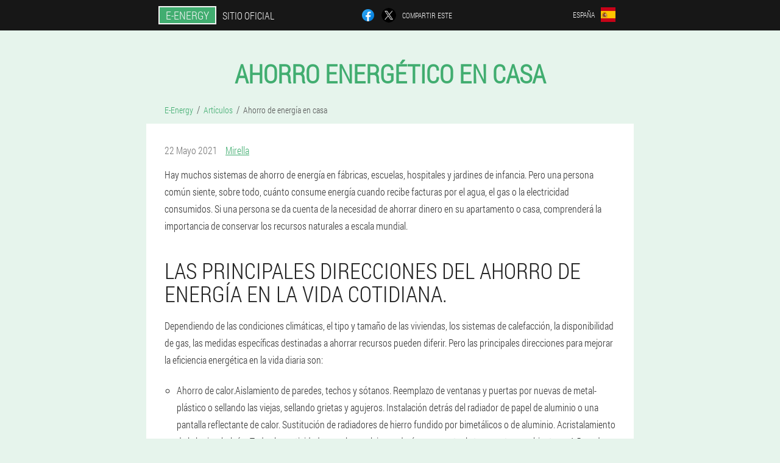

--- FILE ---
content_type: text/html; charset=UTF-8
request_url: https://e-energy-official.com/art%C3%ADculos/4_ahorro%20de%20energ%C3%ADa%20en%20casa
body_size: 7880
content:

<!DOCTYPE html>
<html lang="es">
<head>
	<meta name="viewport" content="width=device-width, initial-scale=1.0">
	<meta http-equiv="Content-Type" content="text/html; charset=utf-8">
	<title>Ahorro energético y ahorro energético en casa / Enchufe E-Energy</title>
	<meta name="description" content="El ahorro energético como estilo de vida de una persona moderna. Las principales direcciones del ahorro de energía en la vida cotidiana, formas comunes de ahorrar electricidad. ">

<link href="/css/file_all-css_21-fqw3.css" rel="stylesheet">
<link rel="preload" href="/css/file_all-css_21-fqw3.css" as="style">
<link rel="preload" href="/fonts/RobotoCondensedLight.woff" as="font" type="font/woff2" crossorigin>
	
	<link rel="alternate" href="https://e-energy-official.com/artículos/4_ahorro de energía en casa" hreflang="es" />
	<link rel="alternate" href="https://spain-eu.e-energy-official.com/artikuluak/4_energia aurreztea etxean" hreflang="eu-ES" />
	<link rel="alternate" href="https://spain-gl.e-energy-official.com/artigos/4_aforro de enerxía na casa" hreflang="gl-ES" />
	<link rel="alternate" href="https://deutschland.e-energy-official.com/artikel/4_Energieeinsparung zu Hause" hreflang="de" />
	<link rel="alternate" href="https://italy.e-energy-official.com/articoli/4_risparmio energetico a casa" hreflang="it" />
	<link rel="alternate" href="https://china.e-energy-official.com/文章/4_在家节能" hreflang="zh" />
	<link rel="alternate" href="https://portugal.e-energy-official.com/artigos/4_economia de energia em casa" hreflang="pt" />
	<link rel="alternate" href="https://portugal-gl.e-energy-official.com/artigos/4_Aforro de enerxía na casa" hreflang="gl-PT" />
	<link rel="alternate" href="https://france.e-energy-official.com/des articles/4_économie d'énergie à la maison" hreflang="fr" />
	<link rel="alternate" href="https://bulgaria.e-energy-official.com/статии/4_спестяване на енергия у дома" hreflang="bg" />
	<link rel="alternate" href="https://belgium.e-energy-official.com/des articles/4_Économie d'énergie à la maison" hreflang="fr-BE" />
	<link rel="alternate" href="https://austria.e-energy-official.com/artikel/4_Energieeinsparung zu Hause" hreflang="de-AT" />
	<link rel="alternate" href="https://hungary.e-energy-official.com/cikkek/4_energiatakarékosság otthon" hreflang="hu" />
	<link rel="alternate" href="https://greece.e-energy-official.com/άρθρα/4_εξοικονόμηση ενέργειας στο σπίτι" hreflang="el" />
	<link rel="alternate" href="https://cyprus.e-energy-official.com/άρθρα/4_Εξοικονόμηση ενέργειας στο σπίτι" hreflang="el-CY" />
	<link rel="alternate" href="https://cyprus-tr.e-energy-official.com/nesne/4_evde enerji tasarrufu" hreflang="tr-CY" />
	<link rel="alternate" href="https://latvia.e-energy-official.com/raksti/4_enerģijas taupīšana mājās" hreflang="lv" />
	<link rel="alternate" href="https://lithuania.e-energy-official.com/straipsniai/4_energijos taupymas namuose" hreflang="lt" />
	<link rel="alternate" href="https://luxembourg.e-energy-official.com/artikelen/4_Energie spueren doheem" hreflang="lb" />
	<link rel="alternate" href="https://luxembourg-fr.e-energy-official.com/des articles/4_économie d'énergie à la maison" hreflang="fr-LU" />
	<link rel="alternate" href="https://poland.e-energy-official.com/artykuły/4_oszczędność energii w domu" hreflang="pl" />
	<link rel="alternate" href="https://romania.e-energy-official.com/articole/4_economisirea energiei la domiciliu" hreflang="ro" />
	<link rel="alternate" href="https://slovakia.e-energy-official.com/články/4_úspora energie doma" hreflang="sk" />
	<link rel="alternate" href="https://slovenia.e-energy-official.com/članki/4_varčevanje z energijo doma" hreflang="sl" />
	<link rel="alternate" href="https://taiwan.e-energy-official.com/文章/4_在家节能" hreflang="zh-TW" />
	<link rel="alternate" href="https://croatia.e-energy-official.com/članci/4_ušteda energije kod kuće" hreflang="hr" />
	<link rel="alternate" href="https://czech.e-energy-official.com/články/4_úspora energie doma" hreflang="cs" />
	<link rel="alternate" href="https://switzerland.e-energy-official.com/artikel/4_Energieeinsparung zu Hause" hreflang="de-CH" />
	<link rel="alternate" href="https://switzerland-fr.e-energy-official.com/des articles/4_économie d'énergie à la maison" hreflang="fr-CH" />
	<link rel="alternate" href="https://switzerland-it.e-energy-official.com/articoli/4_Risparmio energetico a casa" hreflang="it-CH" />
	<link rel="alternate" href="https://estonia.e-energy-official.com/artiklid/4_energiasääst kodus" hreflang="et" />
			<link href="/images/favicon.ico" rel="shortcut icon">
		


	
<meta name="google-site-verification" content="FLGvnU9ijf_DsVv2RNVWxJGWypKZRXZH9QiZUBxeOfE" />	
	


<script  type="text/javascript">
function jmzjjd(id) 
{
	var selector = document.getElementById(id);
	
	if(selector.classList.contains("active"))
	{
		selector.classList.remove("active");
	}
	else
	{
		selector.classList.add("active");
		
		document.onclick = function(e) {
			onclick(e, id);
		}

		
	}
	
}
	
function onclick(e, id) {
  e = e || window.event;
  var target = e.target || e.srcElement;
  var selector = document.getElementById(id);

  while (target.parentNode && target.tagName.toLowerCase() != 'body') {
    if (target == selector) {
      return;
    }
    target = target.parentNode;
  }
	selector.classList.remove("active");
}
	
</script>
	
	
</head>	
<body class="f-65_eectm">
<header>
	<div class="aefb_113__hhy">
		
		<div class="qbfoi_84__iebzn j_102-qub">
		<div class="td_62-b"><a href="/" class="y_582-qb"><div class="sis-955_ujyo"><span class="sdez_277__mcg">E-Energy</span> <span class="iy_445__npi">Sitio oficial</span></div></a></div>


		<div class="ojok-932_th">
<a rel="noopener noreferrer nofollow" target="_blank" class="ljif-392_ica" href="https://www.facebook.com/sharer/sharer.php?u=e-energy-official.com"><div><span title="Facebook"></span></div></a>
<a rel="noopener noreferrer nofollow" target="_blank" class="tujqb_445-bylrj" href="https://x.com/share?text=Ahorro energético y ahorro energético en casa / Enchufe E-Energy&url=e-energy-official.com"><div><span title="X"></span></div></a>
<span class="nl_731-ha">Compartir este</span></div>	
		<div class="c_497__vjnqc">
		
<div class="nww_414-de">
<div class="jcocc_874-zal" id="jcocc_874-zal">		
<div class="zs_544-etcta" onclick="jmzjjd('jcocc_874-zal')">
<div class="a_183__diqof"><span>España</span></div>
<div class="k_801__d"><div class="yvui_441-hi"><img src="/images/9vv00ichaqc31te1a1pg.png" alt="Bandera (España)"></div></div>
</div>
<div class="lgbg_846__zhtj">
<ul>
		<li><a href="https://spain-eu.e-energy-official.com/artikuluak/4_energia aurreztea etxean" rel="alternate"><div class="adf_727-pvhy">Espainiako (eu)</div><div class="p-609_i"><div class="tsxe-90_sdv"><img src="https://spain-eu.e-energy-official.com/images/ic3g08p0ab64tz.png"></div></div></a></li><li><a href="https://spain-gl.e-energy-official.com/artigos/4_aforro de enerxía na casa" rel="alternate"><div class="adf_727-pvhy">España (gl)</div><div class="p-609_i"><div class="tsxe-90_sdv"><img src="https://spain-gl.e-energy-official.com/images/4kzhwas2q5vs9.png"></div></div></a></li><li><a href="https://deutschland.e-energy-official.com/artikel/4_Energieeinsparung zu Hause" rel="alternate"><div class="adf_727-pvhy">Deutschland</div><div class="p-609_i"><div class="tsxe-90_sdv"><img src="https://deutschland.e-energy-official.com/images/7826d1b64dm7.png"></div></div></a></li><li><a href="https://italy.e-energy-official.com/articoli/4_risparmio energetico a casa" rel="alternate"><div class="adf_727-pvhy">Italia</div><div class="p-609_i"><div class="tsxe-90_sdv"><img src="https://italy.e-energy-official.com/images/slewwtz5e0tk8cxq.png"></div></div></a></li><li><a href="https://china.e-energy-official.com/文章/4_在家节能" rel="alternate"><div class="adf_727-pvhy">中国</div><div class="p-609_i"><div class="tsxe-90_sdv"><img src="https://china.e-energy-official.com/images/nj8a569mx5.png"></div></div></a></li><li><a href="https://portugal.e-energy-official.com/artigos/4_economia de energia em casa" rel="alternate"><div class="adf_727-pvhy">Portugal</div><div class="p-609_i"><div class="tsxe-90_sdv"><img src="https://portugal.e-energy-official.com/images/qut7fx0rt2bw.png"></div></div></a></li><li><a href="https://france.e-energy-official.com/des articles/4_économie d'énergie à la maison" rel="alternate"><div class="adf_727-pvhy">France</div><div class="p-609_i"><div class="tsxe-90_sdv"><img src="https://france.e-energy-official.com/images/56n2wkz2s9f.png"></div></div></a></li><li><a href="https://bulgaria.e-energy-official.com/статии/4_спестяване на енергия у дома" rel="alternate"><div class="adf_727-pvhy">България</div><div class="p-609_i"><div class="tsxe-90_sdv"><img src="https://bulgaria.e-energy-official.com/images/84msgepcriecr9lr4kw.png"></div></div></a></li><li><a href="https://belgium.e-energy-official.com/des articles/4_Économie d'énergie à la maison" rel="alternate"><div class="adf_727-pvhy">Belgique</div><div class="p-609_i"><div class="tsxe-90_sdv"><img src="https://belgium.e-energy-official.com/images/dnznosavnidon.png"></div></div></a></li><li><a href="https://austria.e-energy-official.com/artikel/4_Energieeinsparung zu Hause" rel="alternate"><div class="adf_727-pvhy">Österreich</div><div class="p-609_i"><div class="tsxe-90_sdv"><img src="https://austria.e-energy-official.com/images/a9rpxalz1l4m0moakfgb.png"></div></div></a></li><li><a href="https://hungary.e-energy-official.com/cikkek/4_energiatakarékosság otthon" rel="alternate"><div class="adf_727-pvhy">Magyarország</div><div class="p-609_i"><div class="tsxe-90_sdv"><img src="https://hungary.e-energy-official.com/images/vkeenj9kndnd2dz4zbe.png"></div></div></a></li><li><a href="https://greece.e-energy-official.com/άρθρα/4_εξοικονόμηση ενέργειας στο σπίτι" rel="alternate"><div class="adf_727-pvhy">Ελλάδα</div><div class="p-609_i"><div class="tsxe-90_sdv"><img src="https://greece.e-energy-official.com/images/30p7je2zyjdr.png"></div></div></a></li><li><a href="https://cyprus.e-energy-official.com/άρθρα/4_Εξοικονόμηση ενέργειας στο σπίτι" rel="alternate"><div class="adf_727-pvhy">Κύπρος</div><div class="p-609_i"><div class="tsxe-90_sdv"><img src="https://cyprus.e-energy-official.com/images/pxdcfalmhc8fkgo.png"></div></div></a></li><li><a href="https://latvia.e-energy-official.com/raksti/4_enerģijas taupīšana mājās" rel="alternate"><div class="adf_727-pvhy">Latvija</div><div class="p-609_i"><div class="tsxe-90_sdv"><img src="https://latvia.e-energy-official.com/images/4rjb4zlnix.png"></div></div></a></li><li><a href="https://lithuania.e-energy-official.com/straipsniai/4_energijos taupymas namuose" rel="alternate"><div class="adf_727-pvhy">Lietuva</div><div class="p-609_i"><div class="tsxe-90_sdv"><img src="https://lithuania.e-energy-official.com/images/nhgx6746j188.png"></div></div></a></li><li><a href="https://luxembourg.e-energy-official.com/artikelen/4_Energie spueren doheem" rel="alternate"><div class="adf_727-pvhy">Lëtzebuerg</div><div class="p-609_i"><div class="tsxe-90_sdv"><img src="https://luxembourg.e-energy-official.com/images/b87rch7xgwclgnnr.png"></div></div></a></li><li><a href="https://poland.e-energy-official.com/artykuły/4_oszczędność energii w domu" rel="alternate"><div class="adf_727-pvhy">Polska</div><div class="p-609_i"><div class="tsxe-90_sdv"><img src="https://poland.e-energy-official.com/images/q8wl7r92b5qjqu1.png"></div></div></a></li><li><a href="https://romania.e-energy-official.com/articole/4_economisirea energiei la domiciliu" rel="alternate"><div class="adf_727-pvhy">România</div><div class="p-609_i"><div class="tsxe-90_sdv"><img src="https://romania.e-energy-official.com/images/7cpqyfjy3a8d.png"></div></div></a></li><li><a href="https://slovakia.e-energy-official.com/články/4_úspora energie doma" rel="alternate"><div class="adf_727-pvhy">Slovensko</div><div class="p-609_i"><div class="tsxe-90_sdv"><img src="https://slovakia.e-energy-official.com/images/edyyuqp0bsvmxi.png"></div></div></a></li><li><a href="https://slovenia.e-energy-official.com/članki/4_varčevanje z energijo doma" rel="alternate"><div class="adf_727-pvhy">Slovenija</div><div class="p-609_i"><div class="tsxe-90_sdv"><img src="https://slovenia.e-energy-official.com/images/wj6hb23l8nto55i7c.png"></div></div></a></li><li><a href="https://taiwan.e-energy-official.com/文章/4_在家节能" rel="alternate"><div class="adf_727-pvhy">台湾</div><div class="p-609_i"><div class="tsxe-90_sdv"><img src="https://taiwan.e-energy-official.com/images/67rjg4eo6a.png"></div></div></a></li><li><a href="https://croatia.e-energy-official.com/članci/4_ušteda energije kod kuće" rel="alternate"><div class="adf_727-pvhy">Hrvatska</div><div class="p-609_i"><div class="tsxe-90_sdv"><img src="https://croatia.e-energy-official.com/images/zfaboj4g08.png"></div></div></a></li><li><a href="https://czech.e-energy-official.com/články/4_úspora energie doma" rel="alternate"><div class="adf_727-pvhy">Česká republika</div><div class="p-609_i"><div class="tsxe-90_sdv"><img src="https://czech.e-energy-official.com/images/u05fqijtapg64.png"></div></div></a></li><li><a href="https://switzerland.e-energy-official.com/artikel/4_Energieeinsparung zu Hause" rel="alternate"><div class="adf_727-pvhy">Schweiz</div><div class="p-609_i"><div class="tsxe-90_sdv"><img src="https://switzerland.e-energy-official.com/images/mxyo3cjt3h.png"></div></div></a></li><li><a href="https://estonia.e-energy-official.com/artiklid/4_energiasääst kodus" rel="alternate"><div class="adf_727-pvhy">Eesti</div><div class="p-609_i"><div class="tsxe-90_sdv"><img src="https://estonia.e-energy-official.com/images/iwk8za1dxcqm75h0o1.png"></div></div></a></li>	
</ul>
</div></div></div>
</div>			
		</div>

	</div>

</header>
	
	
	
	
	
<section class="j_102-qub gt_18-uc">
<article class="phico_511-ey" itemscope itemtype="https://schema.org/Article">
<h1 itemprop="headline">Ahorro energético en casa</h1>
<ul class="ddboz_953__kmhmo" itemscope="" itemtype="https://schema.org/BreadcrumbList">
<meta itemprop="name" content="Navegación de página E-Energy" />
<meta itemprop="itemListOrder" content="Ascending" />	
<meta itemprop="numberOfItems" content="3" />	
<li itemprop="itemListElement" itemscope="" itemtype="https://schema.org/ListItem"><a itemprop="item" href="/"><span itemprop="name">E-Energy</span></a><meta itemprop="position" content="0"></li><li itemprop="itemListElement" itemscope="" itemtype="https://schema.org/ListItem"><a itemprop="item" href="/artículos/"><span itemprop="name">Artículos</span></a><meta itemprop="position" content="1"></li><li class="active" itemprop="itemListElement" itemscope="" itemtype="https://schema.org/ListItem"><a itemprop="item" href="/artículos/4_ahorro%20de%20energía%20en%20casa"><span itemprop="name">Ahorro de energía en casa</span></a><meta itemprop="position" content="2"></li></ul>
<div class="jjv_91__f je-14_thseb" itemprop="articleBody">
<div class="eabhl_571__vek"><time itemprop="datePublished" pubdate datetime="2021-05-22T02:13:54Z" class="q_514-i" title="22 Mayo 2021">22 Mayo 2021</time>
<address itemprop="author" itemscope itemtype="https://schema.org/Person" class="wkrbe_230__iulhm"><a rel="author" itemprop="url" href="https://e-energy-official.com/autor/9_mirella"><span itemprop="name">Mirella</span></a></address></div>
<p>Hay muchos sistemas de ahorro de energía en fábricas, escuelas, hospitales y jardines de infancia. Pero una persona común siente, sobre todo, cuánto consume energía cuando recibe facturas por el agua, el gas o la electricidad consumidos. Si una persona se da cuenta de la necesidad de ahorrar dinero en su apartamento o casa, comprenderá la importancia de conservar los recursos naturales a escala mundial.</p>
<h2>Las principales direcciones del ahorro de energía en la vida cotidiana.</h2>
<p>Dependiendo de las condiciones climáticas, el tipo y tamaño de las viviendas, los sistemas de calefacción, la disponibilidad de gas, las medidas específicas destinadas a ahorrar recursos pueden diferir. Pero las principales direcciones para mejorar la eficiencia energética en la vida diaria son:</p>
<ul><li><strong>Ahorro de calor.</strong>Aislamiento de paredes, techos y sótanos. Reemplazo de ventanas y puertas por nuevas de metal-plástico o sellando las viejas, sellando grietas y agujeros. Instalación detrás del radiador de papel de aluminio o una pantalla reflectante de calor. Sustitución de radiadores de hierro fundido por bimetálicos o de aluminio. Acristalamiento de la logia y balcón. Todas las actividades en el complejo ayudarán a aumentar la temperatura ambiente en 4-5 grados sin aumentar el consumo del portador de energía.</li>
<img itemprop="image" style="max-width: 800px;" alt="la eliminación de fugas de calor en la casa ahorra energía térmica" src="/images/artículos/208/la%20eliminación%20de%20fugas%20de%20calor%20en%20la%20casa%20ahorra%20energía%20térmica.jpg" class="imgblock center center_mob"><li><strong>Ahorrando agua.</strong>Instalación de un dispositivo medidor de agua consumida. Reemplazo de grifos giratorios en mezcladores con interruptores de palanca. Comprobación y reparación de la cisterna del inodoro, instalando una cisterna de dos botones. Báñese con menos frecuencia, báñese más. No abra el agua con un chorro completo a menos que sea absolutamente necesario. Cierre el grifo cuando se afeite o se cepille los dientes. Use un lavavajillas y una lavadora cuando estén relativamente llenos. En general, es posible lograr una reducción de 3-4 veces en el consumo de agua.</li>
<li><strong>Ahorro de gasolina.</strong>Con la calefacción de gas individual, todas las medidas destinadas a conservar el calor y el agua caliente conducen automáticamente a un ahorro de gas. Al preparar alimentos, es racional utilizar utensilios modernos de acero inoxidable con fondo pulido. Todos los utensilios de cocina deben estar limpios, nivelados y ajustarse al tamaño de la placa de cocción. Compruebe la estanqueidad de la puerta del horno para que no se escape el aire caliente. La perspectiva de reducción de costos es 2-3 veces. </li>
</ul>
<img itemprop="image" style="max-width: 800px;" alt="El calor, en particular el gas, juega un papel importante en el ahorro de energía. " src="/images/artículos/208/El%20calor,%20en%20particular%20el%20gas,%20juega%20un%20papel%20importante%20en%20el%20ahorro%20de%20energía.%20.jpg" class="imgblock center center_mob"><h2>Maneras de ahorrar electricidad en casa</h2>
<blockquote><p>Hay una gran cantidad de métodos para reducir el consumo de electricidad, algunos de ellos requieren inversiones financieras relativamente grandes, algunos son bastante simples.</p>
</blockquote>
<p>Entre los más utilizados:</p>
<ul><li>Sustitución de lámparas incandescentes por lámparas LED o fluorescentes. Los fondos gastados se compensan con bastante rapidez al reducir el consumo de electricidad y una vida útil mucho más larga, durante la cual la bombilla se amortiza de 8 a 10 veces.</li>
<img itemprop="image" style="max-width: 800px;" alt="reemplazar las lámparas incandescentes por LED le permitirá ahorrar en iluminación" src="/images/artículos/208/reemplazar%20las%20lámparas%20incandescentes%20por%20LED%20le%20permitirá%20ahorrar%20en%20iluminación.jpg" class="imgblock center center_mob"><li>Aprovecha al máximo la luz natural. Es mejor levantar las persianas de las ventanas, tirar hacia atrás o quitar las cortinas opacas, lavar las ventanas. Esto permitirá que las luces se enciendan mucho más tarde. La renovación de un apartamento en colores claros permitirá un uso menos frecuente de la electricidad durante el día.</li>
<li>Sustitución paso a paso o por única vez de electrodomésticos nuevos con clase A de ahorro de energía. Consumen aproximadamente un 50% menos de electricistas que los viejos.</li>
<li>Instalar el refrigerador lejos de la estufa y los radiadores en un lugar bien ventilado. Descongelación periódica y sustitución, si es necesario, de la junta de las puertas.</li>
<li>Apague la luz al salir de la habitación durante más de 5 minutos. Reducir el uso de aparatos eléctricos en modo de espera puede ahorrar hasta 300 kW de electricidad al año. Configuración para poner automáticamente la computadora en modo de suspensión cuando deja de trabajar en ella.</li>
<li>Uso racional de la estufa eléctrica, uso de platos de alta calidad con fondo plano. Apague la estufa oportunamente, use menos agua para cocinar, cubra la sartén con una tapa durante la cocción.</li>
</ul>
</div>
<div itemprop="publisher" itemscope itemtype="https://schema.org/Organization">
<link itemprop="url" href="/">
<meta itemprop="name" content="E-Energy">
<meta itemprop="description" content="El zócalo de ahorro de energía E-Energy es un dispositivo innovador diseñado para reducir el consumo de energía. El enchufe se vende en España. Puede comprar E-Energy a bajo precio solo en el sitio web oficial. ">
<div itemprop="logo" itemscope itemtype="https://www.schema.org/ImageObject">
<link itemprop="url" href="/images/favicon.ico">
</div>
</div>
<meta itemprop="dateModified" content="2021-05-22T02:13:54Z">
<link itemprop="mainEntityOfPage" href="https://e-energy-official.com/artículos/4_ahorro%20de%20energía%20en%20casa">
</article>

	
	
<aside class="afdrj_657__ecg ms_731-d">
<h2>Nuevos articulos</h2>
<div class="d_101-n je-14_thseb">
<ul>
<li>
	<article itemscope itemtype="https://schema.org/NewsArticle">
	<a href="/artículos/14_cómo%20ahorrar%20electricidad"><div class="wjj-422_fi"><img itemprop="image"  alt="Los costos de electricidad se pueden reducir de varias maneras. " src="/images/artículos/758/Los%20costos%20de%20electricidad%20se%20pueden%20reducir%20de%20varias%20maneras.%20.jpg" ></div><h3 itemprop="headline" class='oev_982-zhyqa'>¿Cómo ahorrar energía en un apartamento y casa particular? </h3></a>
	<div itemprop="articleBody" class='cil_105-glqh'>Las formas más sencillas y eficaces de ahorrar energía en un apartamento y casa particular: calefacción, iluminación y electrodomésticos. </div>
	<time itemprop="datePublished" datetime="2023-12-12T03:56:34Z" class="nnn-662_yb">12 diciembre 2023</time>
	<meta itemprop="dateModified" content="2023-12-12T03:56:34Z">
	<address itemprop="author" itemscope itemtype="https://schema.org/Person">
	<meta itemprop="name" content="Intan">
	<meta rel="author" itemprop="url" content="https://e-energy-official.com/autor/15_intan">
	</address>
	<link itemprop="mainEntityOfPage" href="https://e-energy-official.com/artículos/14_cómo%20ahorrar%20electricidad">
	<div itemprop="publisher" itemscope itemtype="https://schema.org/Organization">
<link itemprop="url" href="/">
<meta itemprop="name" content="E-Energy">
<div itemprop="logo" itemscope itemtype="https://www.schema.org/ImageObject">
<link itemprop="url" href="/images/favicon.ico">
</div>
</div>
	
	</article>
	</li><li>
	<article itemscope itemtype="https://schema.org/NewsArticle">
	<a href="/artículos/13_por%20qué%20necesitas%20ahorrar%20energía"><div class="wjj-422_fi"><img itemprop="image"  alt="Ahorrando energía, puedes reducir los gastos financieros" src="/images/artículos/757/Ahorrando%20energía,%20puedes%20reducir%20los%20gastos%20financieros.webp" ></div><h3 itemprop="headline" class='oev_982-zhyqa'>Cómo ahorrar energía en 2023 – Preguntas frecuentes</h3></a>
	<div itemprop="articleBody" class='cil_105-glqh'>Hablemos de por qué es importante ahorrar energía. ¡Las instrucciones sobre cómo ahorrar electricidad están aquí! </div>
	<time itemprop="datePublished" datetime="2023-12-03T01:00:29Z" class="nnn-662_yb">3 diciembre 2023</time>
	<meta itemprop="dateModified" content="2023-12-03T01:00:29Z">
	<address itemprop="author" itemscope itemtype="https://schema.org/Person">
	<meta itemprop="name" content="Carmen Nuñez Acosta">
	<meta rel="author" itemprop="url" content="https://e-energy-official.com/autor/2_carmen_nuñez acosta">
	</address>
	<link itemprop="mainEntityOfPage" href="https://e-energy-official.com/artículos/13_por%20qué%20necesitas%20ahorrar%20energía">
	<div itemprop="publisher" itemscope itemtype="https://schema.org/Organization">
<link itemprop="url" href="/">
<meta itemprop="name" content="E-Energy">
<div itemprop="logo" itemscope itemtype="https://www.schema.org/ImageObject">
<link itemprop="url" href="/images/favicon.ico">
</div>
</div>
	
	</article>
	</li><li>
	<article itemscope itemtype="https://schema.org/NewsArticle">
	<a href="/artículos/12_módulo%20de%20ahorro%20de%20energía"><div class="wjj-422_fi"><img itemprop="image" alt="La conservación de la energía es necesaria para reducir la contaminación ambiental. " src="/images/artículos/755/La%20conservación%20de%20la%20energía%20es%20necesaria%20para%20reducir%20la%20contaminación%20ambiental.%20.jpg" ></div><h3 itemprop="headline" class='oev_982-zhyqa'>Medidas clave para mejorar la eficiencia energética y el ahorro energético</h3></a>
	<div itemprop="articleBody" class='cil_105-glqh'>Las medidas de ahorro energético implican la implementación de medidas organizativas, científicas, productivas, técnicas y económicas. Este artículo analiza medidas de conservación y eficiencia energética a corto, mediano y largo plazo. </div>
	<time itemprop="datePublished" datetime="2023-11-24T05:04:16Z" class="nnn-662_yb">24 noviembre 2023</time>
	<meta itemprop="dateModified" content="2023-11-24T05:04:16Z">
	<address itemprop="author" itemscope itemtype="https://schema.org/Person">
	<meta itemprop="name" content="Silvia">
	<meta rel="author" itemprop="url" content="https://e-energy-official.com/autor/0_silvia">
	</address>
	<link itemprop="mainEntityOfPage" href="https://e-energy-official.com/artículos/12_módulo%20de%20ahorro%20de%20energía">
	<div itemprop="publisher" itemscope itemtype="https://schema.org/Organization">
<link itemprop="url" href="/">
<meta itemprop="name" content="E-Energy">
<div itemprop="logo" itemscope itemtype="https://www.schema.org/ImageObject">
<link itemprop="url" href="/images/favicon.ico">
</div>
</div>
	
	</article>
	</li></ul></div>
<div class="la-851_fnwzc"><a href="/artículos/">Todos los artículos</a></div>
	</aside>
	


<aside class="ebt-396_szz">
	<div class="u_950-jc">
	<div class="ivgd_967-aibry">
	<div class="hh_945-izzdj ydk-466_dfe">
		<h3 class="cse_47__mtaj">Ordenar E-Energy 50% descuento</h3>
<form action='/art%C3%ADculos/4_ahorro%20de%20energ%C3%ADa%20en%20casa#hfpoggd_5458__gyv' method='POST'>
    <div class="pu_757__pdbm">
    <label for="jc_6213-xl" class="ibh_82__zws">Introduzca su nombre</label>
    <input id="jc_6213-xl" type='text' name="ajizt-4154_sdnz" >
	    </div>
    
		<div class="lbj_563-a">
    <label for="sa-7267_j">Info</label>
    <input id="sa-7267_j" type='text' name="e_8922-jsaic" autocomplete="off">
    </div>
	<div class="lbj_563-a">
    <label for="zoxta-3719_eevaw">Apellido</label>
    <input id="zoxta-3719_eevaw" type='text' name="bayi-7680_apetxie" autocomplete="off">
    </div>
	<div class="lbj_563-a">
	 <label for="vkvbjdj_9576-czqodf">Email</label>
    <input id="vkvbjdj_9576-czqodf" type='email' name='email' autocomplete="off">
	</div>
	
    <div class="pu_757__pdbm oikb_90-fsf">
    <label for="cidge_9552-gqdokgs" class="ibh_82__zws">Ingrese su teléfono</label>
    <input id="cidge_9552-gqdokgs" type='text' name="m_3515__rxmzo" >
	    </div>
	<input type='hidden' name='hfpoggd_5458__gyv' value='1'>
    <input type='hidden' name='flow_hash' value='7Hru'>
    <input type='hidden' name='landing' value='e-energy-official.com'>
    <input type='hidden' name='country' value='es'>
    <input type='hidden' name='referrer' value=''>
    <input type='hidden' name='sub1' value='E-Energy-es'>
    <input type='hidden' name='sub2' value='e-energy-official.com'>
    <input type='hidden' name='sub3' value='API-leadbit'>
    <input type='hidden' name='sub4' value='article 4'>
        <button class="rlyz_228-jum" type='submit' value='Comprar'>Comprar</button>
</form>
</div>
	</div>
	<div class="p-822_wh"><div class="wsz_704__lc"><img src="/images/E-Energy%20Toma%20de%20ahorro%20de%20energía.png" alt="E-Energy"><div class="ruzx_540-o gdwn_802__djcj"><div class="kejf_560__vzcdd"><span class="s_174-xepp">14€</span><span class="k_587-azqid">7€</span></div></div></div></div>
	</div>	
	</aside>
	
</section>
	
	
	
	
	
	
	






<footer class="ujbi_781__cqp">
	<div class="j_102-qub sua-199_wc">
		<nav itemscope itemtype="https://schema.org/SiteNavigationElement" class="g_656-brqg">
		<ul>
						<li><a itemprop="url" href="/comentarios">Comentarios</a></li>
						<li><a class="link" href="/experiencia">Experiencia</a></li>
						<li><a class="link" href="/instrucciones de uso">Instrucciones de uso</a></li>
						<li><a itemprop="url" href="/ciudades/">Ciudades</a></li>
						<li><a itemprop="url" href="/artículos/">Artículos</a></li>
			
				<li><a itemprop="url" href="/contactos">Contactos</a></li>
						</ul>
		</nav>
		<div class="ba_991__xeinz">
			<a class="bm-792_cz" href="/"><h3>E-Energy</h3></a>
						<div class="eeioq_487__ge"><a href="mailto:sale@e-energy-official.com">sale@e-energy-official.com</a></div>
						 
			<div class="eeioq_487__ge">Web oficial en España</div>			<div class="eeioq_487__ge">Toma de ahorro de energía</div>
			<div class="eeioq_487__ge">Producto original</div>
			<div class="eeioq_487__ge">2026 © Todos los derechos reservados</div>
		</div>
		<div class="w_515__gtuvo"></div>
	</div>
</footer>

	

</body>

</html>






--- FILE ---
content_type: text/css
request_url: https://e-energy-official.com/css/file_all-css_21-fqw3.css
body_size: 7222
content:
* { margin: 0; padding: 0; border: 0; font-size: 100%; font: inherit; }


article, aside, details, figcaption, figure, footer, hgroup, menu, nav, section { display: block; }

body { line-height: 1; }

ul { list-style: none; }

blockquote, q { quotes: none; }

blockquote { background: rgba(255,242,193, 1); padding: 10px; }

blockquote:before, blockquote:after { content: ''; content: none; }

q:before, q:after { content: ''; content: none; }

table { border-collapse: collapse; border-spacing: 0; }

button, input { outline: none; border: none; }


@font-face { font-family: "RobotoCondensedLight"; src: url("../fonts/RobotoCondensedLight.eot"); src: url("../fonts/RobotoCondensedLight.eot?#iefix") format("embedded-opentype"), url("../fonts/RobotoCondensedLight.woff") format("woff"), url("../fonts/RobotoCondensedLight.ttf") format("truetype"); font-style: normal; font-weight: normal; font-display: swap; }

@font-face {
  font-family: 'Lobster';
  font-style: normal;
  font-weight: 400;
  font-display: swap;
  src: url(../fonts/Lobster1.woff2) format('woff2');
  unicode-range: U+0460-052F, U+1C80-1C88, U+20B4, U+2DE0-2DFF, U+A640-A69F, U+FE2E-FE2F;
}

@font-face {
  font-family: 'Lobster';
  font-style: normal;
  font-weight: 400;
font-display: swap;
  src: url(../fonts/Lobster2.woff2) format('woff2');
  unicode-range: U+0400-045F, U+0490-0491, U+04B0-04B1, U+2116;
}

@font-face {
  font-family: 'Lobster';
  font-style: normal;
  font-weight: 400;
font-display: swap;
  src: url(../fonts/Lobster3.woff2) format('woff2');
  unicode-range: U+0102-0103, U+0110-0111, U+0128-0129, U+0168-0169, U+01A0-01A1, U+01AF-01B0, U+1EA0-1EF9, U+20AB;
}

@font-face {
  font-family: 'Lobster';
  font-style: normal;
  font-weight: 400;
font-display: swap;
  src: url(../fonts/Lobster4.woff2) format('woff2');
  unicode-range: U+0100-024F, U+0259, U+1E00-1EFF, U+2020, U+20A0-20AB, U+20AD-20CF, U+2113, U+2C60-2C7F, U+A720-A7FF;
}

@font-face {
  font-family: 'Lobster';
  font-style: normal;
  font-weight: 400;
font-display: swap;
  src: url(../fonts/Lobster5.woff2) format('woff2');
  unicode-range: U+0000-00FF, U+0131, U+0152-0153, U+02BB-02BC, U+02C6, U+02DA, U+02DC, U+2000-206F, U+2074, U+20AC, U+2122, U+2191, U+2193, U+2212, U+2215, U+FEFF, U+FFFD;
}




body { 
	padding: 0; margin: 0; 
	background: rgba(65,173,112, 0.13);
	color: #333333; 
	min-width: 1000px; 
	font-family: "RobotoCondensedLight", "Arial", sans-serif; 
}


body.success
{
	background: rgba(99,180,104, 0.4);
}


.message_scs
{
	
}

.message_scs h4
{
	font: 35px/35px "Lobster", Arial, Helvetica, sans-serif;
	color: #FFF;
	text-align: center;
}

.message_scs h4 > span
{
	display: block;
	line-height: 52px;
	font-size: 48px;
	color: #63b468;
}


.wrap_scs
{
	margin: 0 auto;
	margin-top: 60px;
	padding: 30px;
	width: 400px;
	font-size: 20px;
	text-align: center;
	line-height: 150%;
	color: #545454;
	background: #FCCA49;
	border:5px solid #FFF;
	border-radius: 10px;
}


.sua-199_wc:after { display: table; content: ''; clear: both; }

.w_515__gtuvo { clear: both; }

.j_102-qub { width: 1000px; margin: 0 auto; }


.l_379__mwv
{
	display: block;
}

.l_379__mwv:after
{
	content: "";
	display: block;
	clear: both;
	visibility: hidden;
	line-height: 0;
	height: 0;
}

section.j_102-qub
{
	margin-top: 70px;
}

.qbfoi_84__iebzn 
{
	display: table;
	position: relative;
}



.ojok-932_th
{
	display: table-cell;
	width: 300px;
	padding-left: 30px;
	vertical-align: middle;
	text-transform: uppercase; 
}


.ojok-932_th > a
{
	display: block;
	float: left;
}

.ojok-932_th > a.ljif-392_ica
{
	margin-right: 10px;
}

.ojok-932_th > a.tujqb_445-bylrj
{
	margin-right: 10px;
}


.ojok-932_th > a > div
{
    width: 22px;
    height: 22px;
    overflow: hidden;
    border-radius: 50% 50%;
    border: 1px solid #f5f5f5;
}

.ojok-932_th > a > div > span
{
	display: block;
    height: 22px;
    width: auto;
	background-repeat: no-repeat;
	background-size: 22px 22px;
}

.ojok-932_th > a.ljif-392_ica > div > span
{
	background-image: url(../images/FB.png);
}

.ojok-932_th > a.tujqb_445-bylrj > div > span
{
	background-image: url(../images/X.png);
}

.ojok-932_th > span.nl_731-ha
{
	font-size: 12px;
    line-height: 24px;
    color: #f5f5f5;
}



.td_62-b 
{ 
	display: table-cell;
	width: 400px;
	vertical-align: middle;
	white-space: normal;
}


.aefb_113__hhy { background-color: #171717; }

.aefb_113__hhy .y_582-qb 
{
	display: table;
	margin: 0 auto;
	text-decoration: none; 
}

.aefb_113__hhy .sis-955_ujyo { 
	display: table;
	text-transform: uppercase; 
	color: #f5f5f5; text-decoration: none; 
	padding: 10px 0 10px 0px; 
}

	.aefb_113__hhy .sis-955_ujyo > .iy_445__npi
	{
		display: table-cell;
	padding: 4px 10px;
    border: 2px solid #f5f5f5;
    border-right: none;
    border-radius: 50px 0px 0px 50px;
    font-size: 14px;
    line-height: 16px;
	}	

	
	
	
	.sis-955_ujyo .sdez_277__mcg
{
	display: table-cell;
	padding: 4px 10px;
    background: rgba(65,173,112, 1);
    border: 2px solid #f5f5f5;
    border-radius: 0px 50px 50px 0px;
    font-size: 16px;
    line-height: 16px;
}

.c_497__vjnqc
{
	display: table-cell;
	width: 300px;
	padding-right: 30px;
	vertical-align: top;
}

.c_497__vjnqc > .nww_414-de 
{
	float: right;
}


.c_497__vjnqc > .nww_414-de > .jcocc_874-zal
{
	position: absolute;
	max-width: 170px;
	right: 0px;
}


.c_497__vjnqc > .nww_414-de > .jcocc_874-zal > .lgbg_846__zhtj
{
	position: relative;
    visibility: hidden;
    z-index: 10;
	width: 170px;
	background: #f5f5f5;
	padding-bottom: 10px;
}


.c_497__vjnqc > .nww_414-de > .jcocc_874-zal.active > .lgbg_846__zhtj
{
	visibility: visible;
}

.c_497__vjnqc > .nww_414-de > .jcocc_874-zal > .lgbg_846__zhtj > ul
{
	display: block;
	max-height: 200px;
    overflow-x: hidden;
}

.c_497__vjnqc > .nww_414-de > .jcocc_874-zal > .lgbg_846__zhtj > ul > li
{
	display: block;
}

.c_497__vjnqc > .nww_414-de > .jcocc_874-zal > .lgbg_846__zhtj > ul > li:not(:last-child) > a
{
	padding-bottom: 10px;
}

.c_497__vjnqc > .nww_414-de > .jcocc_874-zal > .lgbg_846__zhtj > ul > li:last-child > a
{
	padding-bottom: 10px
}


.c_497__vjnqc > .nww_414-de > .jcocc_874-zal > .lgbg_846__zhtj > ul > li > a
{
	display: table;
	padding-top: 10px;
	padding-left: 20px;
    padding-right: 30px;
    width: 120px;
	text-decoration: none;
	color: #171717;
}

.c_497__vjnqc > .nww_414-de > .jcocc_874-zal > .lgbg_846__zhtj > ul > li > a:hover
{
	color: rgba(65,173,112, 1);
	background: #f0f0f0;
}


.c_497__vjnqc > .nww_414-de > .jcocc_874-zal > .lgbg_846__zhtj > ul > li > a > .p-609_i
{
	display: table-cell;
	vertical-align: middle;
	height: 22px;
    width: 32px;
}


.c_497__vjnqc > .nww_414-de > .jcocc_874-zal > .lgbg_846__zhtj > ul > li > a > .p-609_i > .tsxe-90_sdv
{
	width: 20px;
    height: 20px;
    margin-left: 10px;
    overflow: hidden;
    border-radius: 50% 50%;
    border: 1px solid #171717;
}


.c_497__vjnqc > .nww_414-de > .jcocc_874-zal > .lgbg_846__zhtj > ul > li > a:hover > .p-609_i > .tsxe-90_sdv
{
	 
}

.c_497__vjnqc > .nww_414-de > .jcocc_874-zal > .lgbg_846__zhtj > ul > li > a > .p-609_i > .tsxe-90_sdv > img
{
	display: block;
	height: 20px;
	margin-left: -25%;
}

.c_497__vjnqc > .nww_414-de > .jcocc_874-zal > .lgbg_846__zhtj > ul > li > a > .adf_727-pvhy
{
	display: table-cell;
	vertical-align: middle;
	font-size: 12px;
    line-height: 22px;
    text-transform: uppercase;
	text-align: right;
}

.c_497__vjnqc > .nww_414-de > .jcocc_874-zal > .lgbg_846__zhtj > ul > li > a:hover > .adf_727-pvhy
{
	text-decoration: underline;
}




.nww_414-de > .jcocc_874-zal > .zs_544-etcta
{
	display: table;
	position: relative;
	width: 120px;
	padding: 12px 30px 12px 20px;
	z-index: 20;
	background: #171717;
	cursor: pointer;
}


.nww_414-de > .jcocc_874-zal.active > .zs_544-etcta
{
	background: #f5f5f5;
}


.nww_414-de > .jcocc_874-zal > .zs_544-etcta > *
{
	display: table-cell;
	vertical-align: middle;
	text-align: right;
}


.c_497__vjnqc .a_183__diqof
{
	font-size: 12px;
    line-height: 24px;
	text-transform: uppercase;
}


.c_497__vjnqc .a_183__diqof > span
{
	display: inline-block;
	color: #f5f5f5;
}


.c_497__vjnqc .jcocc_874-zal.active .a_183__diqof > span
{
	color: #171717;
}



.c_497__vjnqc .k_801__d
{
	height: 24px;
	width: 34px;
}

.c_497__vjnqc .k_801__d > .yvui_441-hi
{
	width: 22px;
	height: 22px;
	margin-left: 10px;
	overflow: hidden;
	border-radius: 50% 50%;
	border:1px solid #f5f5f5;
}

.c_497__vjnqc .jcocc_874-zal.active .k_801__d > .yvui_441-hi
{
	border:1px solid #171717;
}

.c_497__vjnqc .k_801__d > .yvui_441-hi > img
{
	display: block;
	height: 22px;
	margin-left: -25%;
}

.tuk_790__lectw 
{
	padding:70px 0px;
	background-color: #FFFFFF;
}

.tuk_790__lectw > .bnu_352__kk
{
	display: table;
	margin-top: 70px;
}



.tuk_790__lectw > .bnu_352__kk > *
{
	display: table-cell;
	vertical-align: middle;
}

.tuk_790__lectw > .bnu_352__kk > .su-104_iokf
{
	width: 440px;
	max-width: 440px;
}

.tuk_790__lectw > h1
{
	font-size: 42px;
	font-weight: bold;
	text-align: center;
	text-transform: uppercase;
	
}

.tuk_790__lectw > h1 .vfmmf-7_tclj
{
	position: absolute;
	vertical-align: top;
	font-size: 16px;
	line-height: 16px;
	color: #171717;
	margin-left: 6px;
}



.tuk_790__lectw > .e_388-e
{
	margin-top: 6px;
	font-size: 20px;
	text-align: center;
	text-transform: uppercase;
	color: #545454;
}


.su-104_iokf > h3
{
	font-size: 24px;
	text-align: center;
	text-transform: uppercase;
	color: rgba(65,173,112, 1);
}


.su-104_iokf > .hh_945-izzdj
{
	margin: 20px 60px 0px 60px;
	padding: 20px;
	background-color: rgba(99,180,104, 0.2);
}


.hh_945-izzdj.ydk-466_dfe
{
	margin-right: 100px;
}


.hh_945-izzdj > h3.cse_47__mtaj
{
    color: #63b468;
    text-transform: uppercase;
	text-align: center;
	font-size: 36px;
	font-weight: bold;
	line-height: 36px;
	padding-bottom: 20px;
}

.hh_945-izzdj.ydk-466_dfe > h3.cse_47__mtaj
{
	padding-bottom: 30px;
    font-size: 36px;
    line-height: 38px;
	text-align:left;
}


.su-104_iokf > .hh_945-izzdj .pu_757__pdbm
{
	
}


.hh_945-izzdj .lbj_563-a
{
	display: none;
}


.hh_945-izzdj .pu_757__pdbm.oikb_90-fsf
{
	margin-top: 20px;
}

.hh_945-izzdj .pu_757__pdbm .ibh_82__zws {
    display: block;
    font-size: 14px;
    font-weight: normal;
    color: #505050;
}


.hh_945-izzdj.ydk-466_dfe .pu_757__pdbm .ibh_82__zws
{
	font-size: 16px;
	font-weight: normal;
}



.hh_945-izzdj .pu_757__pdbm > input {
    display: block;
    box-sizing: border-box;
    margin: 6px 0 0 0;
    width: 100%;
    font-size: 16px;
    padding: 12px 14px;
    border: 1px solid #CCCCCC;
}

.hh_945-izzdj.ydk-466_dfe .pu_757__pdbm > input
{
	margin: 8px 0 0 0;
	padding: 16px 18px;
	font-size: 18px;
	max-width: 400px;
}

.hh_945-izzdj .pu_757__pdbm .h-564_n {
    display: block;
	margin-top: 8px;
	padding: 8px;
    font-size: 14px;
    color: white;
    background-color: #CD5C5C;
}

.hh_945-izzdj.ydk-466_dfe .pu_757__pdbm .h-564_n
{
	max-width: 384px;
	font-size:16px;
}

.hh_945-izzdj .rlyz_228-jum {
   display: block;
	width: 100%;
	margin-top: 40px;
    vertical-align: top;
    text-decoration: none;
    color: #ffffff;
    text-transform: uppercase;
    font-family: "RobotoCondensedLight", "Arial", sans-serif;
    font-size: 24px;
	font-weight: bold;
    line-height: 54px;
    height: 54px;
    padding: 0 30px 0 30px;
    text-align: center;
	cursor: pointer;
	background: #63b468;
	white-space: normal;
	border-radius: 30px;
}

.hh_945-izzdj.ydk-466_dfe .rlyz_228-jum 
{
	line-height: 58px;
    height: 58px;
	font-size: 28px;
	max-width: 400px;
}


.wsz_704__lc
{
	position: relative;
	display: table;
    margin: 0 auto;
}

.wsz_704__lc > .ruzx_540-o
{
	position: absolute;
	display: table;
	background-color: rgba(255,255,255, 1);
    border-radius: 30px;
    border: 3px solid rgba(99,180,104, 1);
	
}

.wsz_704__lc > .ruzx_540-o.ja_246-f
{
	right: -10px;
	top:-10px;
}

.wsz_704__lc > .ruzx_540-o.gdwn_802__djcj
{
	top:0px;
	right: -20px;
}

.wsz_704__lc > .ruzx_540-o > .kejf_560__vzcdd
{
	display: table-cell;
	vertical-align: middle;
}


.wsz_704__lc > .ruzx_540-o .s_174-xepp
{
	display: block;
	position: absolute;
	width: 100%;
	top: -26px;
	font-size: 20px;
	text-decoration: line-through;
	text-align: center;
	color: #777777;
}

.wsz_704__lc > .ruzx_540-o .k_587-azqid
{
	display: block;
	padding: 6px 10px 6px 10px;
	color: rgba(99,180,104, 1);
    text-transform: uppercase;
    font-size: 36px;
    line-height: 36px;
	text-align: center;
	font-weight: bold;
}

.ex_859-fl > .wsz_704__lc > img
{
	display: block;
	width: 280px;
	height: auto;
	max-width: 280px;
}


.tuk_790__lectw > .bnu_352__kk > .fcfv-813_c
{
	width: 280px;
}


.fcfv-813_c > .a_322-d
{
    font-size: 16px;
    line-height: 180%;
}


.fcfv-813_c > .a_322-d > b, .fcfv-813_c > .a_322-d > h2, .fcfv-813_c > .a_322-d > h3
{
    font-size: 20px;
	padding-bottom: 20px;
    text-transform: uppercase;
    color: #545454;
}

.fcfv-813_c > .a_322-d > ol
{
	padding-left: 20px;
}


main
{
	
}


.je-14_thseb
{
	background-color: #FFFFFF;
	color: #343434;
	font-size: 16px; 
	line-height: 180%;
    /*box-shadow: 0 1px 0 0 #d7d8db, 0 0 0 1px #e3e4e8;*/
}


.ddboz_953__kmhmo
{
	display: block;
	margin-bottom: 15px;
	margin-left: 30px;
}

.ddboz_953__kmhmo > li
{
	display: inline-block;
}

.ddboz_953__kmhmo > li > a
{
	font-size: 14px;
	line-height: 14px;
	text-decoration: none;
	color: rgba(65,173,112, 1);
}

.ddboz_953__kmhmo > li:not(.active) > a:hover
{
	text-decoration: underline;
}

.ddboz_953__kmhmo > li:not(:last-child) > a:after {
    float: right;
    margin:0px 6px 0px 6px;
    content: "/";
    display: block;
    line-height: 16px;
    height: 16px;
	font-size: 16px;
	color: #545454;
}

.ddboz_953__kmhmo > li.active > a
{
	color: #545454;
}




.phico_511-ey 
{ 
	margin-bottom: 50px; 

}



.phico_511-ey > .jjv_91__f
{
	 padding: 30px;
	overflow: hidden;
}


.phico_511-ey > .jjv_91__f:after { display: table; content: ''; clear: both; }




.phico_511-ey h1 
{ 
	color: rgba(65,173,112, 1); 
	font-size: 42px; line-height: 42px; 
	font-weight: bold;
	text-transform: uppercase; 
	text-align: center;
	padding-bottom: 30px;
    word-wrap: break-word;
}

.phico_511-ey h1 .vfmmf-7_tclj
{
	position: absolute;
	vertical-align: top;
	font-size: 16px;
	line-height: 16px;
	color: #171717;
	margin-left: 6px;
}


.phico_511-ey h2 
{ 
	color: rgba(65,173,112, 1); 
	font-size: 40px; line-height: 42px; 
	font-weight: normal;
	text-transform: uppercase; 
	text-align: center;
	padding-bottom: 30px;
	word-wrap: break-word;
}

.phico_511-ey h2:first-child
{
	padding-top: 0px;
}

.phico_511-ey .jjv_91__f > h2
{
	padding-top: 30px;
	padding-bottom: 20px;
	color: #222222;
	text-align: left;
	font-size: 36px; line-height: 38px;
}

.phico_511-ey .jjv_91__f > h2:first-child
{
	padding-top: 0px;
	text-align: center;
}
.phico_511-ey h2:first-child
{
	padding-top: 0px;
	color: rgba(65,173,112, 1); 
}


.phico_511-ey h3 { font-size: 30px; line-height: 40px; color: #222222; text-transform: uppercase; padding: 20px 0 10px 0; }


.phico_511-ey h4 { font-size: 24px; line-height: 30px; color: #222222; text-transform: uppercase; padding: 16px 0 6px 0; }

.phico_511-ey h5 { font-size: 24px; line-height: 30px; color: #222222; text-transform: uppercase; padding: 16px 0 6px 0; }

.jjv_91__f ul { margin-top: 12px; }


.jjv_91__f ul > li 
{ 
	margin-left: 20px;  
	margin-bottom: 12px; 
	list-style: circle;
}

.jjv_91__f ul.clear > li, .jjv_91__f ol.clear > li 
{
	clear: both;
}

.jjv_91__f ul.clear > li:after, .jjv_91__f ol.clear > li:after { display: block; content: ''; clear: both; }


.jjv_91__f ul.j_610-ijix
{
	margin-top: 0px !important;
}

.jjv_91__f ul.j_610-ijix > li 
{
	margin-left: 0px !important;
}

.jjv_91__f ol { margin-left: 20px; margin-top: 12px; }

.jjv_91__f ol > li { padding-left: 6px;  margin-bottom: 12px;}


.jjv_91__f ul.list-recomend
{
	
}

.jjv_91__f ul.list-recomend > li
{
	display: inline-block;
	text-align: center;
	padding: 0px 8px;
	margin: 0px 0px 20px 0px;
	vertical-align: top;
}

.jjv_91__f ul.list-recomend > li .dscr_img
{
	font-weight: bold;
}

.jjv_91__f ul.list-recomend > li .dscr_img .date, .jjv_91__f ul.list-recomend > li .dscr_img .txtd
{
	display: block;
	font-size: 14px;
	line-height: 16px;
	color: #545454;
	font-weight: normal;
	max-width: 168px;
}

.jjv_91__f ul.list-recomend.ver1 > li .dscr_img
{
	max-width: 136px;
}


.jjv_91__f .eabhl_571__vek > .q_514-i
{
	display: inline-block;
	margin-bottom: 12px;
	color: #777777;
}

.jjv_91__f .eabhl_571__vek > .wkrbe_230__iulhm
{
	display: inline-block;
	margin-left: 10px;
	margin-bottom: 12px;
}

section p:not(:last-child)
{
	padding-bottom: 10px;
}

section a
{
	color: rgba(65,173,112, 1);
}


.phico_511-ey > .jjv_91__f.je-14_thseb.yfwe_865-i 
{
	margin-bottom: 50px;
}


.phico_511-ey > .jjv_91__f.je-14_thseb.yfwe_865-i h3
{
	padding-top: 0px;
	padding-bottom: 20px;
	text-align: center;
	color: rgba(65,173,112, 1);
}


.yfwe_865-i table.zugh_507__hcc th h4
{
	padding: 8px 0px;
	text-align: center;
	font-size: 18px;
}

.yfwe_865-i table.zugh_507__hcc tfoot td b
{
	text-align: center;
}


.yfwe_865-i table.zugh_507__hcc td
{
	width: 50%;
}


.phico_511-ey table { border-collapse: separate; border-spacing: 3px; }

.phico_511-ey td { background-color: #f5f8fa; padding: 5px 10px; overflow: hidden;}

.phico_511-ey th { background-color: #f5f8fa; padding: 5px 10px; overflow: hidden;}


table.zugh_507__hcc
{
	width: 100%;
}

table.zugh_507__hcc td
{
	padding: 0;
}

table.zugh_507__hcc a
{
	display: block;
	text-decoration: none;
	padding: 5px 10px;
}

table.zugh_507__hcc a:hover
{
	background: rgba(65,173,112, 1);
	color: white;
}


table.l_816-omih
{
	width: 100%;
}


table.l_816-omih th
{
	text-align: left;
	font-weight: bold;
}

table.l_816-omih th.jiesj_725-lfei
{
	max-width: 200px;
}
table.l_816-omih th.bgh-964_e
{
	max-width: 100px;
}
table.l_816-omih th.tr_978__iujh
{
	
}

table.l_816-omih td
{
	padding: 5px 10px;
}

table.l_816-omih tr.i-977_g td
{
	font-weight: bold;
	border-top: 2px solid rgba(65,173,112, 1);
	border-bottom: 2px solid rgba(65,173,112, 1);
}

table.l_816-omih tr.i-977_g td:first-child
{
	border-left: 2px solid rgba(65,173,112, 1);
}

table.l_816-omih tr.i-977_g td:last-child
{
	border-right: 2px solid rgba(65,173,112, 1);
}

table.l_816-omih tr:hover td
{
	background-color: rgba(65,173,112, 0.2);
}

table.l_816-omih td img
{
	vertical-align: text-top;
	margin-right: 10px;
}

.google_map 
{
	margin-top: 20px;
   width: 100%;
   height: 400px;
 }




.eos_631-gx.ms_731-d
{ 
	margin-bottom: 50px; 

}


.eos_631-gx.ms_731-d h2 
{ 
	color: rgba(65,173,112, 1);
	font-weight: normal; 
	text-transform: uppercase; 
	font-size: 40px; line-height: 42px; 
	padding-bottom: 30px; 
	font-family: "RobotoCondensedLight", "Arial", sans-serif;
	word-wrap: break-word;
}


.d_101-n
{
	padding: 30px;
}


.eos_631-gx ul
{
	display: block;
}

.eos_631-gx ul.j_610-ijix > li
{
	display: block;
    padding-bottom: 30px;
	clear: both;
}


.eos_631-gx ul.j_610-ijix > li:after
{ display: table; content: ''; clear: both; }



.eos_631-gx ul.j_610-ijix > li:not(:first-child)
{
	padding-top: 30px;
	border-top: 1px solid #eeeeee;
}

.eos_631-gx ul.j_610-ijix > li:not(:last-child)
{
	padding-top: 30px;
}


.eos_631-gx ul.j_610-ijix > li:last-child, .eos_631-gx.la_918__cvuh .jjv_91__f ul > li:last-child
{
	margin-bottom: 0px;
}


.eos_631-gx ul.j_610-ijix > li .stid_874-w
{
	margin-bottom: 12px;
}

.eos_631-gx ul.j_610-ijix > li .stid_874-w > i
{
	font-size: 18px;
	font-style: italic;
}

.eos_631-gx ul.j_610-ijix > li .enz-886_faeq
{
	float: left;
}


.eos_631-gx ul.j_610-ijix > li .enz-886_faeq img { display: block; text-align: center; border-radius: 50% 50%; width: 140px; height: 140px; margin: 0 auto 15px; overflow: hidden; }



.eos_631-gx ul.j_610-ijix > li .ecc_476__pcjq
{
	font-size: 16px;
	padding-left: 160px;
    line-height: 180%;
}





.eos_631-gx ul.j_610-ijix > li .item_rev
{
	display: none;
}

.eos_631-gx .zd-296_ed
{
	margin-top: 20px;
	text-align: center;
}



.eos_631-gx .rating_comments
{
	margin-top: 20px;
	visibility: hidden;
	display: none;
}





.afdrj_657__ecg.ms_731-d
{ 
	margin-bottom: 50px; 

}

.afdrj_657__ecg.ms_731-d h2 
{ 
	color: rgba(65,173,112, 1);
	font-weight: normal; 
	text-transform: uppercase; 
	font-size: 40px; line-height: 42px; 
	padding-bottom: 30px; 
	font-family: "RobotoCondensedLight", "Arial", sans-serif;
	word-wrap: break-word;
	text-align: center;
}



.afdrj_657__ecg.ms_731-d ul
{
	display: table;
	width: 100%;
}

.afdrj_657__ecg.ms_731-d ul > li
{
	display: table-cell;
	width: 33.33%;
	padding: 0px 20px;
}


.afdrj_657__ecg.la_918__cvuh .jjv_91__f ul > li
{
	display: block;
	margin-bottom: 20px;
}


.afdrj_657__ecg ul > li:last-child, .afdrj_657__ecg.la_918__cvuh .jjv_91__f ul > li:last-child
{
	margin-bottom: 0px;
}


.afdrj_657__ecg ul > li .oev_982-zhyqa
{
	padding: 20px 0 10px 0;
	margin-bottom: 14px;
	text-transform: uppercase;
	font-weight: bold;
	font-size: 19px;
    line-height: 30px;
	color: rgba(65,173,112, 1);
}


.afdrj_657__ecg ul > li .wjj-422_fi
{
	overflow: hidden;
    border: 2px solid rgba(65,173,112, 1);
}

.afdrj_657__ecg ul > li .wjj-422_fi > img
{
	display: block;
	max-width: 260px;
	min-height: 140px;
    max-height: 140px;
	margin: 0 auto;
}



.afdrj_657__ecg ul > li .cil_105-glqh
{
	margin-bottom: 12px;
}

.afdrj_657__ecg ul > li .nnn-662_yb
{
	color: #777777;
}



.afdrj_657__ecg .la-851_fnwzc
{
	margin-top: 20px;
	text-align: center;
}




.f_964__qnych 
{ 
	margin-bottom: 50px;
}

.f_964__qnych .dnhv_850__djf:after 
{ 
	display: table; 
	content: ''; 
	clear: both; 
}

.f_964__qnych .dnhv_850__djf 
{ 
	background-color: #ffffff; 
	padding:30px;
}

.f_964__qnych .dnhv_850__djf img 
{ 
	float: left; 
	margin-right: 30px;
	max-width: 280px;
}

.f_964__qnych .cxamm-766_cg 
{ 
	color: #343434; 
	font-weight: bold; 
	text-transform: uppercase; 
	font-size: 19px; 
	line-height: 30px; 
	margin-top: 10px; 
}


.jijo-892_jdd
{
	display: block;
	line-height: 130%;

}

.jijo-892_jdd > div > *
{
	color: #777777; font-weight: bold; text-transform: uppercase; font-size: 14px;
}

.jijo-892_jdd > div > dt
{
	display:inline-block;
}

.jijo-892_jdd > div > dd
{
	display:inline;
}

.f_964__qnych .sewg_931__hio
{
	margin-top: 12px;
	font-size: 16px;
    line-height: 180%;
}



.f_964__qnych h2 
{ 
    color: rgba(65,173,112, 1);
    font-weight: normal;
    text-transform: uppercase;
    font-size: 40px;
    line-height: 42px;
    padding-bottom: 30px;
    font-family: "RobotoCondensedLight", "Arial", sans-serif;
    word-wrap: break-word;
} 













.ebt-396_szz {  
	padding: 30px; 
	margin-bottom: 50px; 
	color: rgba(65,173,112, 1); 
	font-size: 17px;  
	background-color: rgba(99,180,104,0.2);
}



.ebt-396_szz > .u_950-jc
{
	display: table;
	width: 100%;
}


.ebt-396_szz > .u_950-jc > *
{
	display: table-cell;
	vertical-align: top;
}


.ebt-396_szz .wsz_704__lc > img
{
	max-width: 400px;
}



.ujbi_781__cqp 
{ 
	background-color: #171717; 
	padding: 30px 0; 
}

.g_656-brqg
{
	display: block;
	margin-right: 40px;
}


.g_656-brqg li
{
	display: inline-block;
	line-height: 68px;
	margin-right: 30px;
}

.g_656-brqg li a
{
	color: white;
	text-decoration: none;
	text-transform: uppercase;
	font-size: 14px;
}

.g_656-brqg li a:hover
{
	text-decoration: underline;
}

.ba_991__xeinz { 
	margin-top: 30px;
	text-transform: uppercase; 
}




.ba_991__xeinz .bm-792_cz
{
	display: block;
	text-decoration: none;
}

.ba_991__xeinz .bm-792_cz .vfmmf-7_tclj
{
	position: absolute;
	vertical-align: top;
	font-size: 12px;
	color: white;
	margin-left: 4px;
}



.ba_991__xeinz h3 
{ 
	display: inline;
	color: #ffffff; 
	font-size: 20px;
	font-weight: bold;
	line-height: 20px; 
}

.ba_991__xeinz .eeioq_487__ge
{
	margin-top: 4px;
	font-size: 12px; 
	line-height: 12px;
	color: rgba(65,173,112, 1);

}


.eeioq_487__ge a
{
	color: #FFFFFF;
	text-decoration: none;
}

.eeioq_487__ge a:hover
{
	text-decoration: underline;
}



.ba_991__xeinz .lv_790__i
{
	margin-top: 4px;
	font-size: 12px; 
	line-height: 12px;
	color: rgba(65,173,112, 1);
}


.ba_991__xeinz .zm-947_ew
{
	margin-top: 4px;
	font-size: 12px; 
	line-height: 12px;
	color: rgba(65,173,112, 1);
}


.imgblock
{
	display: block;
	max-width: 940px;
	margin-bottom: 20px;
}

.imgblock.right
{
	float: right;
	margin-left: 20px;
}

.imgblock.left
{
	float: left;
	margin-right: 20px;
}

.imgblock.center
{
	margin: 0 auto;
	margin-bottom: 20px;
}

.aggregaterating
{
	display: none;
}

.iehp_814-acfe
{
	padding: 30px;
    overflow: hidden;
}


.iehp_814-acfe > .gt_18-uc
{
	float: right;
	width: 50%;
}

.iehp_814-acfe > .gt_18-uc > .aaej-578_kfi
{
	padding-left: 20px;
	border-left: 3px solid rgba(65,173,112, 1);
    margin-left: 20px;
    padding-bottom: 20px;
}

.iehp_814-acfe > .gt_18-uc > .aaej-578_kfi > .jijo-892_jdd
{
	margin-top: 20px;
}

.iehp_814-acfe > .ka_720__ybcb
{
	float: left;
	width: 50%;
}

.iehp_814-acfe > .ka_720__ybcb form
{
	display: block;
	width: 100%;
}

.iehp_814-acfe > .ka_720__ybcb .zlp_959__xhlyf
{
	margin-top: 20px;
}

.iehp_814-acfe > .ka_720__ybcb .i-667_e
{
	display: none;
}


.iehp_814-acfe > .ka_720__ybcb .zlp_959__xhlyf label
{
	display: block;
    font-size: 16px;
    font-weight: normal;
    color: #505050;
}

.iehp_814-acfe > .ka_720__ybcb .zlp_959__xhlyf input
{
	display: block;
    box-sizing: border-box;
    margin: 6px 0 0 0;
    width: 100%;
    font-size: 16px;
    padding: 12px 14px;
    border: 1px solid #CCCCCC;
}

.iehp_814-acfe > .ka_720__ybcb .zlp_959__xhlyf textarea
{
	display: block;
    box-sizing: border-box;
    margin: 6px 0 0 0;
    width: 100%;
    font-size: 16px;
    padding: 12px 14px;
    border: 1px solid #CCCCCC;
}


.iehp_814-acfe > .ka_720__ybcb .zlp_959__xhlyf .qki_912__gfbbp {
    display: block;
	margin-top: 8px;
	padding: 8px;
    font-size: 14px;
    color: white;
    background-color: darkred;
    font-weight: bold;
}



.iehp_814-acfe > .ka_720__ybcb .ye_149__jhjc
{
	display: block;
    width: 100%;
    margin-top: 40px;
    vertical-align: top;
    text-decoration: none;
    color: #ffffff;
    text-transform: uppercase;
    font-family: "RobotoCondensedLight", "Arial", sans-serif;
    font-size: 24px;
    font-weight: bold;
    line-height: 54px;
    padding: 0 30px 0 30px;
    text-align: center;
    cursor: pointer;
    background: rgba(65,173,112, 1);
    white-space: normal;
}



@media only screen and (min-device-width: 320px) and (max-device-width: 736px) {

body { min-width: 100%; }

.j_102-qub { width: 100%; }
	
.aefb_113__hhy { text-align: center; }
	
	
	
	
.aefb_113__hhy .sis-955_ujyo
	{
		
		
	}

	
	

	
	
	
	.ojok-932_th
	{
		width: 84px;
		padding-left: 20px;
	}
	
	
	
.ojok-932_th > a
{
	
}

	
.ojok-932_th > a.tujqb_445-bylrj
{
	margin-right: 0px;
}
	
.ojok-932_th > a > div
{
    width: 24px;
	height: 24px;
}

.ojok-932_th > a > div > span
{
	width: 24px;
	height: 24px;
	background-size: 24px 24px;
}

.ojok-932_th > a.ljif-392_ica > div > span
{
	
}

.ojok-932_th > a.tujqb_445-bylrj > div > span
{
	
}


.ojok-932_th > span.nl_731-ha
{
	display: none;
}
	

	
	
	.td_62-b
	{
		width: auto;
	}
	
	
	.c_497__vjnqc
	{
		width: 104px;
		padding-right: 0px;
		vertical-align: middle;
	}
	

	
	.c_497__vjnqc > .nww_414-de > .jcocc_874-zal:not(.active)
	{
		position: relative;
	}
	
	
		.c_497__vjnqc > .nww_414-de > .jcocc_874-zal.active
	{
		top: 0px;
		left: 0px;
		max-width: none;
		background: #f5f5f5;
	}
	

	
	
	.nww_414-de > .jcocc_874-zal > .zs_544-etcta
{
	float: right;
	width: auto;
	padding: 12px 20px 12px 20px;
}


	
	
	.c_497__vjnqc > .nww_414-de > .jcocc_874-zal > .lgbg_846__zhtj
	{
		
		display: none;
	}
	


.c_497__vjnqc > .nww_414-de > .jcocc_874-zal.active > .lgbg_846__zhtj
{
	display:block;
	visibility: visible;
	width: auto;
	clear: both;
	border-top: 1px solid #e6e6e6;
}


	
	
.c_497__vjnqc > .nww_414-de > .jcocc_874-zal > .lgbg_846__zhtj > ul
{
	display: block;
	max-height:300px;
}

.c_497__vjnqc > .nww_414-de > .jcocc_874-zal > .lgbg_846__zhtj > ul > li
{
	
}
	
	
.c_497__vjnqc > .nww_414-de > .jcocc_874-zal > .lgbg_846__zhtj > ul > li:after 
{ display: table; content: ''; clear: both; }	

.c_497__vjnqc > .nww_414-de > .jcocc_874-zal > .lgbg_846__zhtj > ul > li:not(:last-child) > a
{
	padding-bottom: 10px;
}

.c_497__vjnqc > .nww_414-de > .jcocc_874-zal > .lgbg_846__zhtj > ul > li:last-child > a
{
	padding-bottom: 10px
}


.c_497__vjnqc > .nww_414-de > .jcocc_874-zal > .lgbg_846__zhtj > ul > li > a
{
    width: auto;
	padding-right: 20px;
	float: right;
}
	

.c_497__vjnqc > .nww_414-de > .jcocc_874-zal > .lgbg_846__zhtj > ul > li > a > .adf_727-pvhy
{
	font-size: 14px;	
}
	
	
	
.nww_414-de > .jcocc_874-zal > .zs_544-etcta > *
{
	display: table-cell;
	vertical-align: middle;
	text-align: right;
}	
	
.nww_414-de > .jcocc_874-zal.active > .zs_544-etcta > *
{
	font-size: 16px;
}	
		
.nww_414-de > .jcocc_874-zal:not(.active) > .zs_544-etcta > .a_183__diqof
{
	display: none;
}
	
	
	
.c_497__vjnqc .k_801__d
{
	width: 24px;
}

.c_497__vjnqc .k_801__d > .yvui_441-hi
{
	width: 24px;
	height: 24px;
}
	
	
.c_497__vjnqc .jcocc_874-zal:not(.active) .k_801__d > .yvui_441-hi
{
	margin-left: 0px;
}

.c_497__vjnqc .jcocc_874-zal.active .k_801__d > .yvui_441-hi
{
	border:1px solid #171717;
}

.c_497__vjnqc .k_801__d > .yvui_441-hi > img
{
	height: 24px;
}
	

.aefb_113__hhy .sis-955_ujyo > .iy_445__npi
{
	display: block;
    border: 2px solid #f5f5f5;
    border-bottom: none;
    border-radius: 15px 15px 0px 0px;
	white-space: nowrap;
}	
	
	.sis-955_ujyo .sdez_277__mcg
{
	display: block;
    border-radius: 0px 0px 15px 15px;
}
	
	
	
	
	
	
	
	
	
	
	
	
	
	
	
.c_497__vjnqc.ja_246-f
	{
		float: none;
	}
	
.c_497__vjnqc.ja_246-f > *
	{
		padding: 2px 0px 12px 0px;
	}

	
	.c_497__vjnqc .stid_874-w
	{
		line-height: 18px;
	}
	
	.c_497__vjnqc .k_801__d > .wrap
	{
		width: 16px;
		height: 16px;
	}

	
	.c_497__vjnqc .k_801__d > .wrap > img
	{
		height: 16px;
		margin-left: -4px;
	}
	
	
	.tuk_790__lectw {
    padding: 30px 20px;
	}
	
	.tuk_790__lectw > .bnu_352__kk
	{
		display: block;
		margin-top: 30px;
	}
	
	
	.tuk_790__lectw > .bnu_352__kk > *
	{
		display: block;
		margin: 0 auto;
	}
	
	
	
	.tuk_790__lectw > .bnu_352__kk > .ex_859-fl
	{
		padding-top: 10px
	}
	
	.tuk_790__lectw > .bnu_352__kk > .su-104_iokf
	{
		width: 100%;
		padding-top: 30px
	}
	
	.su-104_iokf > .hh_945-izzdj
	{
		margin: 20px 0px 0px 0px;
	}
	
	.ex_859-fl > .wsz_704__lc > img
	{
		max-width: none;
		width: 100%;
	}
	
	.tuk_790__lectw > .bnu_352__kk > .fcfv-813_c
	{
		width: 100%;
		padding-top: 30px
	}
	
	section.j_102-qub
	{
		margin-top: 30px;
	}
		
	.phico_511-ey { width: 100%; float: none; box-sizing: border-box; -webkit-box-sizing: border-box; -moz-box-sizing: border-box; -ms-box-sizing: border-box; -o-box-sizing: border-box; padding: 20px 12px; margin-bottom: 10px; }
	.phico_511-ey h2 { padding-bottom:20px; }
	.phico_511-ey > .jjv_91__f
	{
		padding: 20px;
	}

	.phico_511-ey p + h2 { }
	.phico_511-ey ul { }
	.phico_511-ey li { }
	.phico_511-ey table { width: 100% !important; }
	
	.phico_511-ey img { max-width: 100% !important; }
	

	.eos_631-gx.ms_731-d
	{
		padding: 20px 12px;
		margin-bottom: 10px;
	}
	
	.eos_631-gx.ms_731-d h2
	{
		padding-bottom: 20px;
	}
	
	.eos_631-gx.ms_731-d ul
	{
		display: block;
	}
	
	.eos_631-gx.ms_731-d ul > li
	{
		display: block;
		width: 100%;
	}
	
	.eos_631-gx.ms_731-d ul > li:not(:first-child)
	{
		margin-top: 20px;
	}
	
	
	.eos_631-gx ul.j_610-ijix > li > .enz-886_faeq
	{
		float: none !important;
	}
	
	.eos_631-gx ul.j_610-ijix > li > .ecc_476__pcjq
	{
		padding: 0px;
	}
	
	
		.afdrj_657__ecg.ms_731-d
	{
		padding: 20px 12px;
		margin-bottom: 10px;
	}
	
	.afdrj_657__ecg.ms_731-d h2
	{
		padding-bottom: 20px;
	}
	
	.afdrj_657__ecg.ms_731-d ul
	{
		display: block;
	}
	
	.afdrj_657__ecg.ms_731-d ul > li
	{
		display: block;
		padding: 0px;
		width: 100%;
	}
	
	.afdrj_657__ecg.ms_731-d ul > li:not(:first-child)
	{
		margin-top: 20px;
	}
	
	.afdrj_657__ecg.ms_731-d ul > li .ecc_476__pcjq
	{
		padding: 0px;
	}
	
	.d_101-n
	{
		    padding: 20px;
	}
	
	
	.f_964__qnych
	{
		padding: 20px 12px;
		margin-bottom: 10px;
	}

	.f_964__qnych h2
	{
		padding-bottom: 20px;
		
	}
	
	.f_964__qnych .dnhv_850__djf
	{
		padding: 20px;
	}
	
	.f_964__qnych .dnhv_850__djf img
	{
		display: block;
		margin-bottom: 10px;
		float: none;
	}
	
	.f_964__qnych .sewg_931__hio
	{
		padding-left: 0px;
	}
	
	
	
	
	.ebt-396_szz
	{
		margin-top: 20px;
		padding: 20px 12px;
		background-color: rgba(99,180,104,0);;
	}
	
	.ebt-396_szz > .u_950-jc
	{
		display: block;
		width: auto;
		padding: 20px;
		background-color: rgba(99,180,104,0.2);
	}


	
	.u_950-jc > .ivgd_967-aibry
	{
		display: block;
	}
	
	.u_950-jc > .p-822_wh
	{
		margin:0 auto;
		margin-top: 30px;
		padding-top: 10px;
		display: block;
	}
	
	.u_950-jc > .p-822_wh > .wsz_704__lc
	{
		
	}
	
	
	.hh_945-izzdj.ydk-466_dfe
	{
		margin-right: 0;
	}
	
	
	.hh_945-izzdj.ydk-466_dfe .pu_757__pdbm > input
	{
		max-width: none;
	}
	
	.hh_945-izzdj.ydk-466_dfe .rlyz_228-jum
	{
		max-width: none;
	}
	
	
	.wsz_704__lc > .ruzx_540-o.gdwn_802__djcj
	{
		top: -10px;
		right: -10px;
		left: auto;
	}
	
	.footer
{
	padding: 20px 12px;
}
	
	.ba_991__xeinz
	{
		text-align: center;
	}
	
	.g_656-brqg
	{
		float: none;
		margin: 0 auto;
		text-align: center;
		margin-top: 20px;
	}
	
	.g_656-brqg li
	{
		display:block;
		line-height:20px;
		margin-right:0px;
	}
	
	.g_656-brqg li:not(:first-child)
	{
		margin-top: 10px;
	}
	
	.ddboz_953__kmhmo
	{
		margin-left: 20px !important;
		
	}
	
	.ddboz_953__kmhmo > li > a
	{
		font-size: 16px;
		line-height: 16px;
	}
	
	.phico_511-ey table
	{
		border-spacing: 1px;
		border-collapse: separate;
	}
	
	
	table.zugh_507__hcc a
	{
		padding: 2px 2px 2px 6px;
		font-size: 12px;
	}
	
		.phico_511-ey > .jjv_91__f.eiaqw_904__a
	{
		padding: 0px;
	}
	
	.message_scs
	{
		padding: 20px 12px;
	}
	
	.wrap_scs
	{
		width: auto;
	}
	
	.imgblock.right.center_mob
	{
		float: none;
		margin: 0 auto;
		margin-bottom: 20px;
	}
	
	.imgblock.left.center_mob
	{
		float: none;
		margin: 0 auto;
		margin-bottom: 20px;
	}
	
	
	.imgblock.right.center
	{
		float: none;
		margin: 0 auto;
		margin-bottom: 20px;
	}
	
	.imgblock.left.center
	{
		float: none;
		margin: 0 auto;
		margin-bottom: 20px;
	}
	
	.jjv_91__f ul.list-recomend > li
{
	display: block;
}
	
.iehp_814-acfe > .ka_720__ybcb
{
	width: 100%;
	float: none;
}
	
.iehp_814-acfe > .gt_18-uc
{
	width: 100%;
	float: none;
}

.iehp_814-acfe > .gt_18-uc > .aaej-578_kfi
{
	padding-left: 0px;
	border:none;
    margin-left: 0px;
}
	
	
}



.zhua-284_jyoe, .f-65_eectm, .kmrf_654-jwb
{
	
}

body.f-65_eectm .j_102-qub
{
	width: 800px;
}

body.f-65_eectm section.j_102-qub
{
	margin-top: 50px;
}

body.f-65_eectm .ojok-932_th > a > div
{
	width: 24px;
    height: 24px;
	border: none;
}

body.f-65_eectm .ojok-932_th > a > div > span
{
	height: 24px;
	background-size: 24px 24px;
}

body.f-65_eectm .aefb_113__hhy .y_582-qb 
{
	margin: 0;
	margin-left: 20px;
}

body.f-65_eectm .aefb_113__hhy .sis-955_ujyo
{
	padding: 10px 0 10px 0px; 
}

body.f-65_eectm .sis-955_ujyo .sdez_277__mcg
{
	border-radius: 0;
	font-size: 18px;
    line-height: 18px;
}

body.f-65_eectm .sis-955_ujyo > .iy_445__npi
{
	border-radius: 0;
	border: none;
	font-size: 16px;
    line-height: 18px;
}

body.f-65_eectm .c_497__vjnqc > .nww_414-de > .jcocc_874-zal > .lgbg_846__zhtj > ul > li > a > .p-609_i > .tsxe-90_sdv
{
	border: none;
	border-radius: 0px;
	width: 22px;
    height: 22px;
}


body.f-65_eectm .c_497__vjnqc > .nww_414-de > .jcocc_874-zal > .lgbg_846__zhtj > ul > li > a > .p-609_i > .tsxe-90_sdv > img
{
	height: 22px;
}

body.f-65_eectm .c_497__vjnqc .k_801__d > .yvui_441-hi
{
	width: 24px;
	height: 24px;
	border: none;
	border-radius: 0px;
}

body.f-65_eectm .jcocc_874-zal.active .k_801__d > .yvui_441-hi
{
	border: none;
}

body.f-65_eectm .c_497__vjnqc .k_801__d > .yvui_441-hi > img
{
	height: 24px;
}

body.f-65_eectm .tuk_790__lectw 
{
	padding:50px 0px;
}

body.f-65_eectm .hh_945-izzdj > h4.cse_47__mtaj
{
    color: #63b468;
    text-transform: uppercase;
	text-align: center;
	font-size: 32px;
	font-weight: bold;
	line-height: 32px;
	padding-bottom: 20px;
}

body.f-65_eectm .hh_945-izzdj .rlyz_228-jum
{
	border-radius: 0px;
}

body.f-65_eectm .wsz_704__lc > .ruzx_540-o
{
	background-color: rgba(99,180,104, 1);
	border:none;
	border-radius: 0px;
}

body.f-65_eectm .wsz_704__lc > .ruzx_540-o
{
	background-color: rgba(99,180,104, 1);
	border:none;
	border-radius: 0px;
}


body.f-65_eectm .wsz_704__lc > .ruzx_540-o .s_174-xepp
{
	top: -20px;
}


body.f-65_eectm .wsz_704__lc > .ruzx_540-o .k_587-azqid
{
	color: #FFFFFF;
	font-size: 42px;
	line-height: 42px;
}


body.f-65_eectm .fcfv-813_c
{
	background-color: #FFFFFF;
}


body.f-65_eectm .fcfv-813_c > .a_322-d
{
	padding: 50px 0px;
	border-top: 1px solid rgba(65,173,112, 0.13);
	line-height: 150%;
}

body.f-65_eectm .fcfv-813_c > .a_322-d > div
{
	padding: 0px 30px;
}


body.f-65_eectm .fcfv-813_c > .a_322-d b
{
	font-size: 16px;
	text-transform: none;
	padding-bottom: 0px;
}

body.f-65_eectm .fcfv-813_c > .a_322-d h2, body.f-65_eectm .fcfv-813_c > .a_322-d h3
{
    font-size: 24px;
	font-weight: bold;
	    padding: 20px 0 10px 0;
    text-transform: uppercase;
    color: rgba(65,173,112, 1);
	text-align: center;
}


body.f-65_eectm .afdrj_657__ecg.ms_731-d ul > li
{
	padding: 0px 10px 10px 10px;
}


body.f-65_eectm .g_656-brqg
{
	float: none;
	margin: 0px;
	text-align: center;
}

body.f-65_eectm .g_656-brqg ul
{
	display: table;
    margin: 0 auto;
}
body.f-65_eectm .g_656-brqg ul li
{
	line-height: 38px;
}

body.f-65_eectm .g_656-brqg ul li:first-child
{
	margin-left: 0px;
}

body.f-65_eectm .g_656-brqg ul li:last-child
{
	margin-right: 0px;
}

body.f-65_eectm .ba_991__xeinz
{ 
	float: none; 
	text-transform: uppercase; 
	display: table;
    margin: 0 auto;
	margin-top: 30px;
    text-align: center;
}

body.f-65_eectm .ba_991__xeinz .eeioq_487__ge
{
	color: #777777; 
}


body.f-65_eectm .imgblock
{
	max-width: 740px;
}


body.f-65_eectm .gt_18-uc .imgblock
{
	max-width: 740px;
}

body.f-65_eectm .afdrj_657__ecg ul > li .wjj-422_fi > img
{
	max-width: 224px;
}


body.f-65_eectm .ebt-396_szz .wsz_704__lc > img
{
	max-width: 360px;
}



@media only screen and (min-device-width: 320px) and (max-device-width: 736px) {

body.f-65_eectm .j_102-qub
{
	width: 100%; 
}

	body.f-65_eectm .tuk_790__lectw {
    padding: 30px 12px;
	}

	body.f-65_eectm .fcfv-813_c > .a_322-d
	{
		padding: 30px 0px;
	}

	body.f-65_eectm section.j_102-qub
	{
		margin-top: 30px;
	}


	body.f-65_eectm .phico_511-ey > .jjv_91__f
	{
		margin-top: 0px;
		margin-bottom: 30px;
	}

	body.f-65_eectm .eos_631-gx.ms_731-d
	{
		padding: 0px;
		margin-bottom: 30px;
		
	}

	body.f-65_eectm .afdrj_657__ecg.ms_731-d
	{
		padding: 0px;
		margin-top: 0px;
		margin-bottom: 30px;
	}

	body.f-65_eectm .f_964__qnych
	{
		padding: 0px;
		margin-top: 0px;
		margin-bottom: 30px;
	}

	body.f-65_eectm .ebt-396_szz
	{
		padding: 0px;
		margin-top: 0px;
		margin-bottom: 30px;
	}

	body.f-65_eectm .u_950-jc > .p-822_wh
	{
		margin-top: 50px;
	}

body.f-65_eectm .c_497__vjnqc .k_801__d > .yvui_441-hi
{
	width: 28px;
	height: 28px;
}

body.f-65_eectm .c_497__vjnqc .k_801__d > .yvui_441-hi > img
{
	height: 28px;
}
	
	
body.f-65_eectm .c_497__vjnqc > .nww_414-de > .jcocc_874-zal > .lgbg_846__zhtj > ul > li > a > .p-609_i > .tsxe-90_sdv
{
	width: 24px;
    height: 24px;
}


body.f-65_eectm .c_497__vjnqc > .nww_414-de > .jcocc_874-zal > .lgbg_846__zhtj > ul > li > a > .p-609_i > .tsxe-90_sdv > img
{
	height: 24px;
}

	
body.f-65_eectm .nww_414-de > .jcocc_874-zal > .zs_544-etcta
{
	float: right;
	width: auto;
	padding: 16px 20px 16px 20px;
}
	
	
body.f-65_eectm .c_497__vjnqc > .nww_414-de > .jcocc_874-zal > .lgbg_846__zhtj > ul > li > a
{
	padding-top: 16px;
}
	
	
body.f-65_eectm .c_497__vjnqc > .nww_414-de > .jcocc_874-zal > .lgbg_846__zhtj > ul > li:not(:last-child) > a
{
	padding-bottom: 16px;
}

body.f-65_eectm .c_497__vjnqc > .nww_414-de > .jcocc_874-zal > .lgbg_846__zhtj > ul > li:last-child > a
{
	padding-bottom: 16px
}
	

body.f-65_eectm .g_656-brqg ul li
{
	line-height: 20px;
}
	
body.f-65_eectm .ba_991__xeinz
{
	margin-top: 30px;
}

	
body.f-65_eectm .afdrj_657__ecg.ms_731-d ul > li
{
	padding: 0px;
}

	
}

